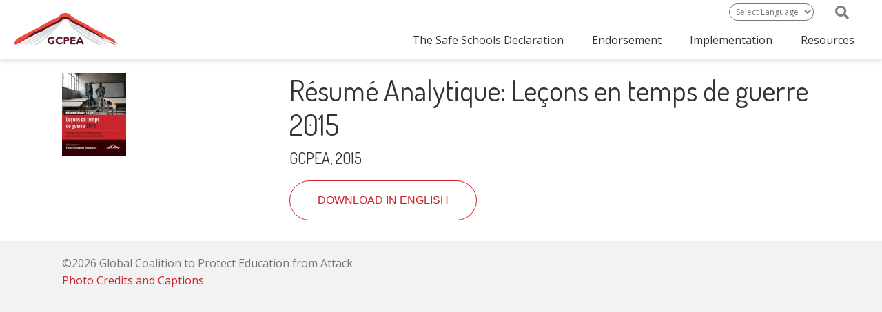

--- FILE ---
content_type: text/css
request_url: https://ssd.protectingeducation.org/wp-content/themes/ssd/style.css?ver=6.8.3
body_size: 500
content:
/*
Theme Name: Safe Schools Declaration Child Theme
Theme URI: https://ssd.protectingeducation.org
Version: 1.0
Description: Website theme for SSD
Author: Global Coalition to Protect Education from Attack
Author URI: https://ssd.protectingeducation.org
template: bb-theme
*/

a:hover {color: #333333;}
h6 a {color: #c9252c;}
#google_language_translator {text-align: right; position: relative; right: 40px;}
header {z-index: 100;}
.send-front .fl-row-content-wrap {z-index: 10;}
.rotate-horizontally i {-moz-transform: scaleX(-1); -o-transform: scaleX(-1); -webkit-transform: scaleX(-1); transform: scaleX(-1); filter: FlipH; -ms-filter: "FlipH";}
.fl-module-content .uabb-new-ib img {width: -webkit-calc(100% + 20px)!important; width: -moz-calc(100% + 20px)!important; width: calc(100% + 20px)!important; max-width: -webkit-calc(100% + 20px)!important; max-width: -moz-calc(100% + 20px)!important; max-width: calc(100% + 20px)!important;}
.photoeffect .fl-photo-content {transform: perspective(900px) rotateY(-25deg); box-shadow: 10px 17px 20px rgba(0,0,0,0.5);}
a {-webkit-transition: all 200ms linear; -moz-transition: all 200ms linear; -ms-transition: all 200ms linear; -o-transition: all 200ms linear; transition: all 200ms linear;}
.fl-module-content .fl-rich-text h4 {margin-bottom: 20px; margin-top: 20px;}
.fl-module-content .fl-rich-text h4:first-child {margin-top: 0;}
.implementation-resources h6 {margin-top: 20px;}
.uabb-tilt_left .uabb-row-separator {z-index: 0;}
.fl-page-nav-search form {border-top: 3px solid #c9252c !important; top: 50px !important;}
.fl-page-nav-search a.fa-search:hover, .fl-page-nav-search a.fa-search:focus {color: #c9252c !important;}
.fl-page-nav-search {position: relative; top: -20px; right: 20px;display: inline-block;}
#gtranslate_selector {float: right; border-radius: 40px; padding: 2px 5px; font-size: 12px; background-color: #ffffff;}

/* medium widths + large widths */
@media screen and (min-width: 768px) {
	.fl-page-nav-search {display: block;}
}

/* medium width only */
@media screen and (min-width: 768px) and (max-width: 992px) {
#gtranslate_selector {margin-right: 20px;}
}

/* small width only */
@media screen and (max-width: 767px) {
.fl-page-nav-search {right: -20px; top: -25px;}
}